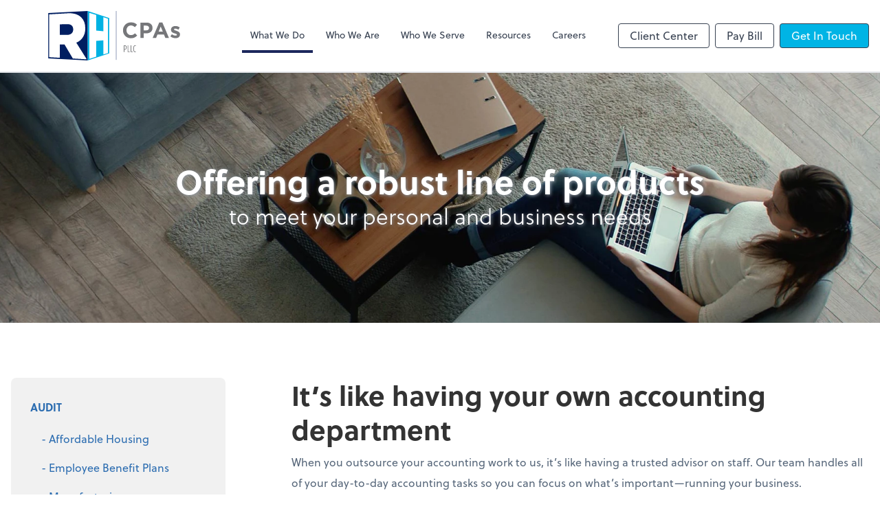

--- FILE ---
content_type: text/html; charset=UTF-8
request_url: https://www.rh-accounting.com/what-we-do/captive-insurance/outsourced-accounting
body_size: 9115
content:
<!DOCTYPE html>
<html lang="en">

<head>
  <meta charset="utf-8">
  <meta name="viewport" content="width=device-width, initial-scale=1, shrink-to-fit=no">
  <meta http-equiv="x-ua-compatible" content="ie=edge">
  <meta http-equiv="Content-Security-Policy" script-src='unsafe-inline'>


  
<title>Outsourced Accounting | RH CPAs, PLLC</title>
<meta name="description" content="Hand over your complex, time-consuming back-office accounting work to our team of professionals.">
<link rel="canonical" href="https://www.rh-accounting.com/what-we-do/captive-insurance/outsourced-accounting" />

        <meta property="og:siteName" content="RH CPAs, PLLC" />
    <meta property="og:url" content="https://www.rh-accounting.com/what-we-do/captive-insurance/outsourced-accounting"/>
    <meta property="og:type" content="website" />
    <meta property="og:title" content="Outsourced Accounting"/>
    <meta property="og:description" content="Hand over your complex, time-consuming back-office accounting work to our team of professionals." />
            <meta property="og:image" content="https://res.cloudinary.com/rootworks/image/upload/c_pad,h_800,w_1400/b_rgb:ffffff,c_lpad,f_auto,h_630,w_1200/v1/firms/firm-98301402/RH-CPAs-social-logo_hpkixa" />
        <meta property="og:image:width" content="1200" />
    <meta property="og:image:height" content="630" />


        <meta name="twitter:card" content="summary_large_image" />
    <meta name="twitter:url" content="https://www.rh-accounting.com/what-we-do/captive-insurance/outsourced-accounting" />
    <meta name="twitter:title" content="Outsourced Accounting" />
    <meta name="twitter:description" content="Hand over your complex, time-consuming back-office accounting work to our team of professionals." />
            <meta name="twitter:image" content="https://res.cloudinary.com/rootworks/image/upload/c_pad,h_800,w_1400/b_rgb:ffffff,c_lpad,f_auto,h_630,w_1200/v1/firms/firm-98301402/RH-CPAs-social-logo_hpkixa" />
    
    <meta name="csrf-token" content="">

    <link rel="icon"
    href="https://res.cloudinary.com/rootworks/image/upload/c_fill,h_64,w_64/v1/firms/firm-98301402/rh-favicon_dtcqh9.ico">
  
  
  
        <link rel="stylesheet" href="https://use.typekit.net/ybq4hkh.css">
      <link rel="stylesheet" href="/css/rw-2020.css?id=479b81aab7c585069c81814ae2fd55e6">
  
  <style>
        /* .text-primary, .nav-main .level-1.active { color: #1C285C; } */
        .text-primary { color: #1C285C; }
        .nav-anchor-1.active, .nav-anchor-1.active-tree,
        .nav-anchor-1:hover, .nav-anchor-1:active, .border-primary { border-color: #1C285C; }
        .border-t-primary { border-top-color: #1C285C; }
        .bg-primary.bg-offset { background-color: transparent; }
        .cards .teaser .inner.border-primary::before { border-top-color: #1C285C !important; }
        .bg-primary, .bg-primary.bg-offset::before, .img-box::before { background-color: #1C285C; }

        .btn-primary {background-color: #1C285C;}
        .text-primary {color: #1C285C !important;}
    </style>

    <style>
        .text-accent, .checkmarks li::before, .dashes li::before { color: #00B4E5 !important; }
        .bg-accent, .bg-secondary { background-color: #00B4E5; }
        .cards .teaser .inner::before { border-top-color: #00B4E5 !important; }
        .prospect-form { border-bottom-color: #00B4E5; }
        .bg-accent { background-color: #00B4E5; }

        .btn-secondary { background-color: #00B4E5 !important; }
        .btn-secondary.btn-hollow { color: #00B4E5; border-color: #00B4E5; }
        .text-secondary {color: #00B4E5 !important;}
        .hero-container .btn-secondary {border-color: #00B4E5}
    </style>

    <style>
        .bg-third, .btn-third { background-color: #767779 !important; }
        .cards .teaser .inner.border-third::before { border-top-color: #767779 !important; }
        .btn-third.btn-hollow { color: #767779; border-color: #767779; }

        .text-third {color: #767779 !important;}
        .hero-container .btn-third {border-color: }
    </style>




 
    <!-- Font Overrides -->
    <style>
        
                body {
                    font-family: ;
                    font-size: ;
                    font-weight: ;
                }
                #header {
                    font-style: normal;
                    font-weight: 400;
                    font-family: soleil, sans-serif;
                    font-size: 14px; // Came from the rw-2020.css
                }    
            h1, .h1 {font-family: soleil, sans-serif;}h2, .h2 {font-family: soleil, sans-serif;}h3, .h3 {font-family: soleil, sans-serif;}h4, .h4 {font-family: soleil, sans-serif;}h5, .h5 {font-family: soleil, sans-serif;}h6, .h6 {font-family: soleil, sans-serif;}
                h2.section-pre-title {
                    font-family: ;
                    font-size: ;
                    font-weight: ;
                }.title-white .text-primary { color: rgb(255 255 255 / var(--tw-text-opacity)) !important }
    </style>
  <!-- Google Site Tag -->
        <script async src="https://www.googletagmanager.com/gtag/js?id=G-5Z3K16G7EB"></script>
        <script>
            window.dataLayer = window.dataLayer || [];
            function gtag(){dataLayer.push(arguments);}
            gtag('js', new Date());

            gtag('config', 'G-5Z3K16G7EB');
        </script>
        <!-- End Google Analytics -->
      
    </head>

  
  <body class="">

  <header id="header" x-data="{ showMobileNav: false, showApps: false }">
        <div class="border-b-2 bg-white z-20 relative">
        <div class="flex justify-between items-center max-width mx-auto relative">
                            <h1 class="site-name my-0 py-4">
                    <a href="/" aria-label="Return to RH CPAs, PLLC home page">
                        <div id="header-svg"><svg version="1.1" id="Layer_1" xmlns="http://www.w3.org/2000/svg" xmlns:xlink="http://www.w3.org/1999/xlink" x="0px" y="0px" viewBox="27.1 19.7 394.9 148.4" style="enable-background:new 0 0 446.1 188.1;" xml:space="preserve">
<style type="text/css">
	.st0{fill:#76777A;}
	.st1{fill:#001E61;}
	.st2{fill:#00B2E3;}
	.st3{fill:#FFFFFF;}
</style>
<g>
	<g>
		<path class="st0" d="M253.6,122.6h2.7c3.7,0,6,2.4,6,6.5v0.1c0,4.1-2.2,6.6-6,6.6h-0.8v7.2h-1.9V122.6z M256.4,134.1
			c2.6,0,4-1.7,4-4.8v-0.1c0-3.1-1.6-4.8-4-4.8h-0.9v9.7H256.4z"></path>
		<path class="st0" d="M265,122.6h1.9v18.6h4.7v1.8H265V122.6z"></path>
		<path class="st0" d="M274,122.6h1.9v18.6h4.7v1.8H274V122.6z"></path>
		<path class="st0" d="M281.7,133.1v-0.6c0-6.8,2.6-10,5.6-10c0.9,0,1.4,0.1,2.1,0.5v2c-0.8-0.4-1.3-0.6-2-0.6
			c-2.1,0-3.8,2.6-3.8,8.2v0.6c0,5.7,1.7,8.2,3.8,8.2c0.7,0,1.3-0.2,2-0.6v1.9c-0.6,0.4-1.3,0.6-2.2,0.6
			C284.1,143.1,281.7,139.9,281.7,133.1z"></path>
	</g>
	<polygon class="st1" points="145.4,168.1 27.1,161.8 27.1,26 145.4,19.7 	"></polygon>
	<polygon class="st2" points="209.8,147.1 145.4,168.1 145.4,19.7 209.8,40.8 	"></polygon>
	<path class="st3" d="M29.9,29.8l55.2-3.2c19-1.1,32.5,3.7,41.3,12.8c7.7,7.7,11.7,18.4,11.7,32.3v0.4c0,21.5-10.8,35.7-26.9,42.8
		l31.3,49.8l-41.7-2.4l-24.8-41.9l-0.4,0l-14.1-0.3v40l-31.7-1.8V29.8z M83.5,91.4c11.6,0,18.4-6.3,18.4-16.2v-0.4
		c0-10.7-7.2-16-18.6-15.6l-21.8,0.6v31.7L83.5,91.4z"></path>
	<path class="st3" d="M150.1,25.2l20.7,6.5v46.9l21.5,1.7V38.5l13.8,4.3v103l-13.8,4.3v-42.4l-21.5,1.6v47.6l-20.7,6.5V25.2z"></path>
	<g>
		<path class="st0" d="M274.8,101.5c-13.6,0-23.7-10.5-23.7-23.7v-0.1c0-13.1,9.9-23.9,24-23.9c8.7,0,13.9,2.9,18.2,7.1l-6.5,7.4
			c-3.6-3.2-7.2-5.2-11.8-5.2c-7.8,0-13.4,6.5-13.4,14.4v0.1c0,7.9,5.5,14.5,13.4,14.5c5.3,0,8.5-2.1,12.1-5.4l6.5,6.5
			C289,98.3,283.7,101.5,274.8,101.5z"></path>
		<path class="st0" d="M321,86.8h-7.7v13.8h-10.1V54.6H322c11,0,17.7,6.5,17.7,15.9v0.1C339.6,81.3,331.3,86.8,321,86.8z
			 M329.3,70.7c0-4.5-3.2-7-8.2-7h-7.8v14.1h8c5.1,0,8-3,8-7V70.7z"></path>
		<path class="st0" d="M378.2,100.7l-4.2-10.3h-19.5l-4.2,10.3h-10.3l19.8-46.5h9.4l19.8,46.5H378.2z M364.2,66.4l-6.1,15h12.3
			L364.2,66.4z"></path>
		<path class="st0" d="M408.5,101.3c-4.9,0-10.5-1.6-15.2-5.3l4.3-6.6c3.8,2.8,7.8,4.2,11.1,4.2c2.9,0,4.2-1.1,4.2-2.6v-0.1
			c0-2.2-3.4-2.9-7.3-4.1c-4.9-1.4-10.5-3.8-10.5-10.6V76c0-7.2,5.8-11.2,12.9-11.2c4.5,0,9.4,1.5,13.2,4.1l-3.8,6.9
			c-3.5-2-7-3.3-9.6-3.3c-2.4,0-3.7,1.1-3.7,2.4v0.1c0,2,3.4,2.9,7.2,4.2c4.9,1.6,10.7,4,10.7,10.5v0.1
			C422,97.8,416.2,101.3,408.5,101.3z"></path>
	</g>
	<g>
		<rect x="230.3" y="19.7" class="st1" width="0.9" height="146.7"></rect>
	</g>
</g>
</svg></div>
                    </a>
                </h1>
            
            <nav id="nav-mobile-container" aria-label="Main" class="lg:hidden">

    <button id="menu-toggle" class="lg:hidden" aria-controls="nav-mobile" x-bind:aria-expanded="showMobileNav ? 'true' : 'false'" x-on:click="showMobileNav = !showMobileNav">Menu</button>

    <div class="nav-mobile lg:hidden fixed w-full" :class="{ 'open': showMobileNav }">

        <ul class="flex flex-col level-1">
                                                                            <li class="">
                    <span class="flex items-stretch">
                    <a href="/what-we-do" class="flex-1 px-3 py-2 border-b border-gray-800 font-bold">What We Do</a>
                                        <button data-toggle="menu-03944f9c-24db-4088-ad2a-afeaa8df1a19" data-toggle-class="hidden" class="text-white toggle px-3 py-2 border-b border-gray-800" aria-label="Open What We Do menu"><span>&#10095;</span></button>
                    </span>
                    <ul id="menu-03944f9c-24db-4088-ad2a-afeaa8df1a19" class="level-2 hidden">
                                                <li><a href="/what-we-do/audit" class="pl-6 block px-3 py-2 border-b border-gray-800 font-bold">Audit</a></li>
                                                <li><a href="/what-we-do/affordable-housing" class="pl-6 block px-3 py-2 border-b border-gray-800 font-bold">-Affordable Housing</a></li>
                                                <li><a href="/what-we-do/employee-benefit-plans" class="pl-6 block px-3 py-2 border-b border-gray-800 font-bold">-Employee Benefit Plans</a></li>
                                                <li><a href="/what-we-do/manufacturing" class="pl-6 block px-3 py-2 border-b border-gray-800 font-bold">-Manufacturing</a></li>
                                                <li><a href="/what-we-do/nonprofits" class="pl-6 block px-3 py-2 border-b border-gray-800 font-bold">-Nonprofits</a></li>
                                                <li><a href="/what-we-do/governmental-entities" class="pl-6 block px-3 py-2 border-b border-gray-800 font-bold">-Governmental Entities</a></li>
                                                <li><a href="/what-we-do/outsourced-accounting" class="pl-6 block px-3 py-2 border-b border-gray-800 font-bold">Outsourced Accounting</a></li>
                                                <li><a href="/what-we-do/bookkeeping" class="pl-6 block px-3 py-2 border-b border-gray-800 font-bold">-Bookkeeping</a></li>
                                                <li><a href="/what-we-do/payroll" class="pl-6 block px-3 py-2 border-b border-gray-800 font-bold">-Payroll</a></li>
                                                <li><a href="/what-we-do/insurance-services" class="pl-6 block px-3 py-2 border-b border-gray-800 font-bold">Insurance Services</a></li>
                                                <li><a href="/what-we-do/captive-insurance" class="pl-6 block px-3 py-2 border-b border-gray-800 font-bold">-Captive Insurance</a></li>
                                                <li><a href="/what-we-do/tax-services" class="pl-6 block px-3 py-2 border-b border-gray-800 font-bold">Tax Services</a></li>
                                            </ul>
                    
                </li>
                                                                                            <li class="">
                    <span class="flex items-stretch">
                    <a href="/who-we-are" class="flex-1 px-3 py-2 border-b border-gray-800 font-bold">Who We Are</a>
                                        <button data-toggle="menu-71b9a80c-8ae4-4743-a69a-26ebb1e27a1e" data-toggle-class="hidden" class="text-white toggle px-3 py-2 border-b border-gray-800" aria-label="Open Who We Are menu"><span>&#10095;</span></button>
                    </span>
                    <ul id="menu-71b9a80c-8ae4-4743-a69a-26ebb1e27a1e" class="level-2 hidden">
                                                <li><a href="/who-we-are/our-culture" class="pl-6 block px-3 py-2 border-b border-gray-800 font-bold">Our Culture</a></li>
                                            </ul>
                    
                </li>
                                                                                            <li class="">
                    <span class="flex items-stretch">
                    <a href="/who-we-serve" class="flex-1 px-3 py-2 border-b border-gray-800 font-bold">Who We Serve</a>
                                        <button data-toggle="menu-1f780b6f-fcc9-4f4e-8633-7e73382403e9" data-toggle-class="hidden" class="text-white toggle px-3 py-2 border-b border-gray-800" aria-label="Open Who We Serve menu"><span>&#10095;</span></button>
                    </span>
                    <ul id="menu-1f780b6f-fcc9-4f4e-8633-7e73382403e9" class="level-2 hidden">
                                                <li><a href="/who-we-serve/testimonials" class="pl-6 block px-3 py-2 border-b border-gray-800 font-bold">Testimonials</a></li>
                                                <li><a href="/who-we-serve/non-profits" class="pl-6 block px-3 py-2 border-b border-gray-800 font-bold">Non-profits</a></li>
                                                <li><a href="/who-we-serve/government-entities" class="pl-6 block px-3 py-2 border-b border-gray-800 font-bold">Government Entities</a></li>
                                                <li><a href="/who-we-serve/manufacturing" class="pl-6 block px-3 py-2 border-b border-gray-800 font-bold">Manufacturing</a></li>
                                                <li><a href="/who-we-serve/insurance-services" class="pl-6 block px-3 py-2 border-b border-gray-800 font-bold">Insurance Services</a></li>
                                                <li><a href="/who-we-serve/service-based-businesses" class="pl-6 block px-3 py-2 border-b border-gray-800 font-bold">Service-based Businesses</a></li>
                                            </ul>
                    
                </li>
                                                                                            <li class="">
                    <span class="flex items-stretch">
                    <a href="/resources" class="flex-1 px-3 py-2 border-b border-gray-800 font-bold">Resources</a>
                                        <button data-toggle="menu-b1c641bd-abc2-4060-b4fe-99bbb7fdb998" data-toggle-class="hidden" class="text-white toggle px-3 py-2 border-b border-gray-800" aria-label="Open Resources menu"><span>&#10095;</span></button>
                    </span>
                    <ul id="menu-b1c641bd-abc2-4060-b4fe-99bbb7fdb998" class="level-2 hidden">
                                                <li><a href="/resources/resources-library" class="pl-6 block px-3 py-2 border-b border-gray-800 font-bold">Resources Library</a></li>
                                                <li><a href="/resources/e-books" class="pl-6 block px-3 py-2 border-b border-gray-800 font-bold">eBooks</a></li>
                                                <li><a href="/resources/forms-documents-and-links" class="pl-6 block px-3 py-2 border-b border-gray-800 font-bold">Forms, Documents & Links</a></li>
                                                <li><a href="/resources/refund-tracker" class="pl-6 block px-3 py-2 border-b border-gray-800 font-bold">Refund Tracker</a></li>
                                                <li><a href="/resources/blog" class="pl-6 block px-3 py-2 border-b border-gray-800 font-bold">Blog</a></li>
                                                <li><a href="/resources/newsletter" class="pl-6 block px-3 py-2 border-b border-gray-800 font-bold">Newsletter</a></li>
                                                <li><a href="/resources/articles" class="pl-6 block px-3 py-2 border-b border-gray-800 font-bold">Articles</a></li>
                                            </ul>
                    
                </li>
                                                                                            <li class="">
                    <span class="flex items-stretch">
                    <a href="/careers" class="flex-1 px-3 py-2 border-b border-gray-800 font-bold">Careers</a>
                                        </span>
                    
                </li>
                                    </ul>

        <ul>
    <li>
      <span class="flex items-stretch">
                <a href="#" class="flex-1 px-3 py-2 border-b border-gray-800 font-bold">
        Client Center
        </a>
        <button 
          data-toggle="client-center-mobile" 
          data-toggle-class="hidden" 
          class="text-white toggle px-3 py-2 border-b border-gray-800" 
          aria-label="Open Client Center menu">
          <span>&#10095;</span>
        </button>
      </span>
      <ul id="client-center-mobile" class="hidden">
                            <li class="flex items-center">
            <a href="https://rh-accounting.sharefile.com/Authentication/Login" rel="noreferrer" target="_blank" class="flex-1 pl-6 pr-3 py-2 border-b border-gray-800 font-bold">
                                                ShareFile
                  <svg class="svg-icon text-sm mb-1 ml-1" aria-hidden="true" focusable="false"><use xlink:href="/assets/icons.svg#icon--external-link" /></svg>                                            <span class="ml-auto"></span>
            </a>
          </li>
                            <li class="flex items-center">
            <a href="https://app.bill.com/neo/login" rel="noreferrer" target="_blank" class="flex-1 pl-6 pr-3 py-2 border-b border-gray-800 font-bold">
                                                Bill
                  <svg class="svg-icon text-sm mb-1 ml-1" aria-hidden="true" focusable="false"><use xlink:href="/assets/icons.svg#icon--external-link" /></svg>                                            <span class="ml-auto"></span>
            </a>
          </li>
                            <li class="flex items-center">
            <a href="https://c1.qbo.intuit.com/c1/v43.137/0/login?redirect=true&amp;submit=Login" rel="noreferrer" target="_blank" class="flex-1 pl-6 pr-3 py-2 border-b border-gray-800 font-bold">
                                                QuickBooks Online
                  <svg class="svg-icon text-sm mb-1 ml-1" aria-hidden="true" focusable="false"><use xlink:href="/assets/icons.svg#icon--external-link" /></svg>                                            <span class="ml-auto"></span>
            </a>
          </li>
              </ul>
    </li>
  </ul>

        <div class="mt-4 pt-6 px-3">
                                                <a href="https://secure.cpacharge.com/pages/rhcpas/payments" target="_blank" rel="noreferrer" class="btn-hollow ml-2 btn btn-mobile-nav">
        Pay Bill
    </a>
                                    <a href="/contact" class="btn btn-secondary ml-2 btn btn-mobile-nav">
        Get In Touch
    </a>
                                    </div>
    </div>
</nav>
            <nav id="nav-main" class="nav-main hidden lg:flex lg:flex-1" aria-label="Main">
                <ul class="flex w-full px-4 xl:px-8 justify-around nav-list-1">
                                            
                                                    <li class="nav-item-1">
                                <a href="/what-we-do" class="block py-3 px-3 nav-anchor-1 active-tree">What We Do</a>
                                <ul class="nav-list-2">
                                                                            <li class="nav-item-2">
                                            <a href="/what-we-do/audit" class="nav-anchor-2">Audit</a>
                                        </li>
                                                                            <li class="nav-item-2">
                                            <a href="/what-we-do/affordable-housing" class="nav-anchor-2">-Affordable Housing</a>
                                        </li>
                                                                            <li class="nav-item-2">
                                            <a href="/what-we-do/employee-benefit-plans" class="nav-anchor-2">-Employee Benefit Plans</a>
                                        </li>
                                                                            <li class="nav-item-2">
                                            <a href="/what-we-do/manufacturing" class="nav-anchor-2">-Manufacturing</a>
                                        </li>
                                                                            <li class="nav-item-2">
                                            <a href="/what-we-do/nonprofits" class="nav-anchor-2">-Nonprofits</a>
                                        </li>
                                                                            <li class="nav-item-2">
                                            <a href="/what-we-do/governmental-entities" class="nav-anchor-2">-Governmental Entities</a>
                                        </li>
                                                                            <li class="nav-item-2">
                                            <a href="/what-we-do/outsourced-accounting" class="nav-anchor-2">Outsourced Accounting</a>
                                        </li>
                                                                            <li class="nav-item-2">
                                            <a href="/what-we-do/bookkeeping" class="nav-anchor-2">-Bookkeeping</a>
                                        </li>
                                                                            <li class="nav-item-2">
                                            <a href="/what-we-do/payroll" class="nav-anchor-2">-Payroll</a>
                                        </li>
                                                                            <li class="nav-item-2">
                                            <a href="/what-we-do/insurance-services" class="nav-anchor-2">Insurance Services</a>
                                        </li>
                                                                            <li class="nav-item-2">
                                            <a href="/what-we-do/captive-insurance" class="nav-anchor-2">-Captive Insurance</a>
                                        </li>
                                                                            <li class="nav-item-2">
                                            <a href="/what-we-do/tax-services" class="nav-anchor-2">Tax Services</a>
                                        </li>
                                                                    </ul>
                            </li>
                                                                    
                                                    <li class="nav-item-1">
                                <a href="/who-we-are" class="block py-3 px-3 nav-anchor-1">Who We Are</a>
                                <ul class="nav-list-2">
                                                                            <li class="nav-item-2">
                                            <a href="/who-we-are/our-culture" class="nav-anchor-2">Our Culture</a>
                                        </li>
                                                                    </ul>
                            </li>
                                                                    
                                                    <li class="nav-item-1">
                                <a href="/who-we-serve" class="block py-3 px-3 nav-anchor-1">Who We Serve</a>
                                <ul class="nav-list-2">
                                                                            <li class="nav-item-2">
                                            <a href="/who-we-serve/testimonials" class="nav-anchor-2">Testimonials</a>
                                        </li>
                                                                            <li class="nav-item-2">
                                            <a href="/who-we-serve/non-profits" class="nav-anchor-2">Non-profits</a>
                                        </li>
                                                                            <li class="nav-item-2">
                                            <a href="/who-we-serve/government-entities" class="nav-anchor-2">Government Entities</a>
                                        </li>
                                                                            <li class="nav-item-2">
                                            <a href="/who-we-serve/manufacturing" class="nav-anchor-2">Manufacturing</a>
                                        </li>
                                                                            <li class="nav-item-2">
                                            <a href="/who-we-serve/insurance-services" class="nav-anchor-2">Insurance Services</a>
                                        </li>
                                                                            <li class="nav-item-2">
                                            <a href="/who-we-serve/service-based-businesses" class="nav-anchor-2">Service-based Businesses</a>
                                        </li>
                                                                    </ul>
                            </li>
                                                                    
                                                    <li class="nav-item-1">
                                <a href="/resources" class="block py-3 px-3 nav-anchor-1">Resources</a>
                                <ul class="nav-list-2">
                                                                            <li class="nav-item-2">
                                            <a href="/resources/resources-library" class="nav-anchor-2">Resources Library</a>
                                        </li>
                                                                            <li class="nav-item-2">
                                            <a href="/resources/e-books" class="nav-anchor-2">eBooks</a>
                                        </li>
                                                                            <li class="nav-item-2">
                                            <a href="/resources/forms-documents-and-links" class="nav-anchor-2">Forms, Documents & Links</a>
                                        </li>
                                                                            <li class="nav-item-2">
                                            <a href="/resources/refund-tracker" class="nav-anchor-2">Refund Tracker</a>
                                        </li>
                                                                            <li class="nav-item-2">
                                            <a href="/resources/blog" class="nav-anchor-2">Blog</a>
                                        </li>
                                                                            <li class="nav-item-2">
                                            <a href="/resources/newsletter" class="nav-anchor-2">Newsletter</a>
                                        </li>
                                                                            <li class="nav-item-2">
                                            <a href="/resources/articles" class="nav-anchor-2">Articles</a>
                                        </li>
                                                                    </ul>
                            </li>
                                                                    
                                                    <li class="nav-item-1">
                                <a class="block py-3 px-3 nav-anchor-1" href="/careers">Careers</a>
                            </li>
                                                            </ul>
            </nav>
            <nav id="nav-secondary" class="hidden lg:flex text-sm xl:text-base" aria-label="Secondary">
                      <button class="btn btn-nav btn-hollow" aria-controls="client-connectors" x-bind:aria-expanded="showMobileNav ? 'true' : 'false'" x-on:click="showApps = !showApps">Client Center</button>
            
                <a href="https://secure.cpacharge.com/pages/rhcpas/payments" target="_blank" rel="noreferrer" class="btn-hollow ml-2 btn btn-nav">
        Pay Bill
    </a>
                <a href="/contact" class="btn btn-secondary ml-2 btn btn-nav">
        Get In Touch
    </a>
        </nav>
        </div>
    </div>

    <div :class="{ 'open': showApps }" id="client-connector" class="hidden lg:block z-10">
    <div class="inner">
        <div class="w-1/3 flex-1 bg-gray-lightest p-4 rounded-bl-lg">
            <div class="show">
                <h3 class="text-center h4">Apps</h3>
                <p class="text-center">Select online apps from the list at the right. You'll find everything you need to conduct business with us.</p>
            </div>
        </div>
        <div class="w-2/3 flex items-start flex-wrap p-4 bg-gray-lighter">
                                                            <a href="https://rh-accounting.sharefile.com/Authentication/Login" rel="noreferrer" target="_blank" class="connector-item flex items-center w-1/2 p-4">
                                                                <div class="flex-none w-1/5 mr-4">
                        <img src='https://res.cloudinary.com/rootworks/image/upload/f_auto,q_100/c_fit,h_125,w_125/v1/web_assets/sharefile-icon-2025_gzoiig' alt='ShareFile Icon 2025'/>
                        </div>
                                        <div>
                                                    <p class="m-0">ShareFile</p>
                                            </div>
                    <div class="ml-auto">
                        <svg class="svg-icon text-sm" aria-hidden="true" focusable="false"><use xlink:href="/assets/icons.svg#icon--external-link" /></svg>                    </div>
                </a>
                                                            <a href="https://app.bill.com/neo/login" rel="noreferrer" target="_blank" class="connector-item flex items-center w-1/2 p-4">
                                                                <div class="flex-none w-1/5 mr-4">
                        <img src='https://res.cloudinary.com/rootworks/image/upload/f_auto,q_100/c_fit,h_125,w_125/v1/web_assets/bill.com-icon_zljuax' alt='bill.com icon'/>
                        </div>
                                        <div>
                                                    <p class="m-0">Bill</p>
                                            </div>
                    <div class="ml-auto">
                        <svg class="svg-icon text-sm" aria-hidden="true" focusable="false"><use xlink:href="/assets/icons.svg#icon--external-link" /></svg>                    </div>
                </a>
                                                            <a href="https://c1.qbo.intuit.com/c1/v43.137/0/login?redirect=true&amp;submit=Login" rel="noreferrer" target="_blank" class="connector-item flex items-center w-1/2 p-4">
                                                                <div class="flex-none w-1/5 mr-4">
                        <img src='https://res.cloudinary.com/rootworks/image/upload/f_auto,q_100/c_fit,h_125,w_125/v1/web_assets/QB-Online_op6zaq' alt='quickbooks-online-logo'/>
                        </div>
                                        <div>
                                                    <p class="m-0">QuickBooks Online</p>
                                            </div>
                    <div class="ml-auto">
                        <svg class="svg-icon text-sm" aria-hidden="true" focusable="false"><use xlink:href="/assets/icons.svg#icon--external-link" /></svg>                    </div>
                </a>
                    </div>
    </div>
</div>

    <div style="display: none;" class="nav-mobile-mask" x-show="showMobileNav" x-on:click="showMobileNav = false"></div>
    <div style="display: none;" class="client-connector-mask" x-show="showApps" x-on:click="showApps = false"></div>
</header>

  <main id="app" class="">
            <h1 class="sr-only">Outsourced Accounting</h1>
    <div class="hero-container bg-image-container bg-dark bg-black text-white py-12 md:py-32">
                    <div class="bg-image" style="background-image: url(&#039;https://res.cloudinary.com/rootworks/image/upload/ar_3:1,c_fill,f_auto,g_face,w_1800/v1/web_assets/what-we-do_jbevmd&#039;);"></div>
        
        <div class="mx-auto max-width ">
            <div class="text-center mx-auto">
                                                    <h2 class="h1 hero-title ">Offering a robust line of products <span class="sub-title">to meet your personal and business needs</span></h2>
                                                
                            </div>
        </div>
    </div>
    <div class="max-width mx-auto my-8 lg:my-20">
    <div class="flex flex-wrap">

        <div class="w-full lg:w-1/4">
            <div class="mb-6 relative" x-data="{ showSectionNav: false }">
    <h2 class="sr-only">Select a product</h2>
    <button class="section-nav-toggle lg:hidden" :class="{ 'open': showSectionNav }"
        x-on:click="showSectionNav = !showSectionNav">
        <span>Select a product</span>
        <svg class="svg-icon -mt-1" aria-hidden="true" focusable="false"><use xlink:href="/assets/icons.svg#icon--angle-down" /></svg>    </button>
    <nav id="nav-section" aria-label="Section"
        :class="{ 'open': showSectionNav, 'block': showSectionNav, 'hidden': !showSectionNav }"
        class="section-nav lg:block">
        <ul class="tier-1-list">
      <li class="tier-1-li parent">
      <a href="/what-we-do/captive-insurance/audit" class="tier-1-item text-gray block py-2 px-2 uppercase font-extrabold my-1 border-l-4 border-transparent hover:bg-white ">Audit</a>
  
      <ul class="tier-2-list">
      <li class="tier-2-li parent leading-snug mb-1">
      <a href="/what-we-do/captive-insurance/affordable-housing" class="tier-2-item text-gray block py-2 px-3 border-l-4 border-transparent hover:bg-white ">- Affordable Housing</a>
  
      <ul class="tier-3-list">
  </ul>
  </li>
      <li class="tier-2-li parent leading-snug mb-1">
      <a href="/what-we-do/captive-insurance/employee-benefit-plans" class="tier-2-item text-gray block py-2 px-3 border-l-4 border-transparent hover:bg-white ">- Employee Benefit Plans</a>
  
      <ul class="tier-3-list">
  </ul>
  </li>
      <li class="tier-2-li parent leading-snug mb-1">
      <a href="/what-we-do/captive-insurance/manufacturing" class="tier-2-item text-gray block py-2 px-3 border-l-4 border-transparent hover:bg-white ">- Manufacturing</a>
  
      <ul class="tier-3-list">
  </ul>
  </li>
      <li class="tier-2-li parent leading-snug mb-1">
      <a href="/what-we-do/captive-insurance/nonprofits" class="tier-2-item text-gray block py-2 px-3 border-l-4 border-transparent hover:bg-white ">- Nonprofits</a>
  
      <ul class="tier-3-list">
  </ul>
  </li>
      <li class="tier-2-li parent leading-snug mb-1">
      <a href="/what-we-do/captive-insurance/governmental-entities" class="tier-2-item text-gray block py-2 px-3 border-l-4 border-transparent hover:bg-white ">- Governmental Entities</a>
  
      <ul class="tier-3-list">
  </ul>
  </li>
  </ul>
  </li>
      <li class="tier-1-li parent">
      <a href="/what-we-do/captive-insurance/outsourced-accounting" class="tier-1-item text-gray block py-2 px-2 uppercase font-extrabold my-1 border-l-4 bg-white border-primary active">Outsourced Accounting</a>
  
      <ul class="tier-2-list">
      <li class="tier-2-li parent leading-snug mb-1">
      <a href="/what-we-do/captive-insurance/bookkeeping" class="tier-2-item text-gray block py-2 px-3 border-l-4 border-transparent hover:bg-white ">- Bookkeeping</a>
  
      <ul class="tier-3-list">
  </ul>
  </li>
      <li class="tier-2-li parent leading-snug mb-1">
      <a href="/what-we-do/captive-insurance/payroll" class="tier-2-item text-gray block py-2 px-3 border-l-4 border-transparent hover:bg-white ">- Payroll</a>
  
      <ul class="tier-3-list">
  </ul>
  </li>
  </ul>
  </li>
      <li class="tier-1-li parent">
      <a href="/what-we-do/captive-insurance/insurance-services" class="tier-1-item text-gray block py-2 px-2 uppercase font-extrabold my-1 border-l-4 border-transparent hover:bg-white ">Insurance Services</a>
  
      <ul class="tier-2-list">
      <li class="tier-2-li parent leading-snug mb-1">
      <a href="/what-we-do/captive-insurance/captive-insurance" class="tier-2-item text-gray block py-2 px-3 border-l-4 border-transparent hover:bg-white ">- Captive Insurance</a>
  
      <ul class="tier-3-list">
  </ul>
  </li>
  </ul>
  </li>
      <li class="tier-1-li parent">
      <a href="/what-we-do/captive-insurance/tax-services" class="tier-1-item text-gray block py-2 px-2 uppercase font-extrabold my-1 border-l-4 border-transparent hover:bg-white ">Tax services</a>
  
      <ul class="tier-2-list">
  </ul>
  </li>
  </ul>
    </nav>
</div>        </div>
        
        <div class="flex-1 lg:w-3/4 lg:pl-24 entry-detail product-detail mb-12 prose">
        
                    <h2 class="heading">It’s like having your own accounting department</h2>        
        
        
                            
            
        
                    <p>When you outsource your accounting work to us, it’s like having a trusted advisor on staff. Our team handles all of your day-to-day accounting tasks so you can focus on what’s important—running your business.&nbsp;</p><p>We work collaboratively with you via our advanced, secure website platform to support a streamlined and highly efficient workflow. And because work is performed online, you always have real-time views of your data and financial situation. Best of all, we bundle services for a fixed monthly fee—allowing you to budget effectively and never get an unpleasant billing surprise.</p>
        
        
        
                            
            
        
                    <div class="product-detail product-section mt-12">

    
            <h3 class="mb-8 h4 text-center">Choose the solution that is right for your business:</h3>
    

    <div class="columns cards">
                        <div 
    data-label="" 
    class="mb-4 md:mb-8 type-listCard card max-w-lg">
    <div class="inner">
        
                    <img src='https://res.cloudinary.com/rootworks/image/upload/f_auto,q_100/w_512/v1/web_assets/oa-basic-logo-darker_w7eihm' alt='Outsourced Accounting Basic' class='mx-auto '/>
        
                    <div data-label="Item List" class="type-itemList checkmarks checkmarks">
            <p class="mb-3 -mx-4 px-4 text-sm">Includes:</p>
    
            <h2 class="h5 mt-0">Account reconciliation</h2>
    
    
    <ul class="mb-4 checkmarks">
                    <li>
                Reconcile bank accounts
                            </li>
                    <li>
                Reconcile electronic transactions into QuickBooks®
                            </li>
                    <li>
                Reconcile credit card accounts
                            </li>
            </ul>
</div>
                    <div data-label="Item List" class="type-itemList checkmarks checkmarks">
    
            <h2 class="h5 mt-0">Advice</h2>
    
    
    <ul class="mb-4 checkmarks">
                    <li>
                Prepare monthly financial statements
                            </li>
                    <li>
                Prepare monthly budget reports
                            </li>
                    <li>
                Tax planning
                            </li>
                    <li>
                General business consulting
                            </li>
            </ul>
</div>
                    <div data-label="Item List" class="type-itemList checkmarks">
    
            <h2 class="h5 mt-0">Tax</h2>
    
    
    <ul class="mb-4 ">
                    <li>
                Tax preparation
                            </li>
            </ul>
</div>
        
            </div>
</div>                                <div 
    data-label="Standard" 
    class="mb-4 md:mb-8 type-listCard card max-w-lg">
    <div class="inner">
        
                    <img src='https://res.cloudinary.com/rootworks/image/upload/f_auto,q_100/w_512/v1/web_assets/oa-standard-logo-darker_uxe23a' alt='Outsourced Accounting Standard' class='mx-auto '/>
        
                    <div data-label="Item List" class="type-itemList checkmarks checkmarks">
            <p class="mb-3 -mx-4 px-4 text-sm">Includes <strong>Basic</strong> plus:</p>
    
            <h2 class="h5 mt-0">Payroll</h2>
    
    
    <ul class="mb-4 checkmarks">
                    <li>
                Prepare payroll
                            </li>
                    <li>
                Submit payroll taxes to agencies
                            </li>
                    <li>
                Prepare payroll tax returns
                            </li>
                    <li>
                Provide employee access to electronic paystubs
                            </li>
                    <li>
                Provide employer access to electronic pay records
                            </li>
                    <li>
                Prepare W-2s
                            </li>
                    <li>
                Pension remittance
                            </li>
                    <li>
                Garnishment remittance
                            </li>
            </ul>
</div>
        
            </div>
</div>                                <div 
    data-label="BOSS Complete" 
    class="mb-4 md:mb-8 type-listCard card max-w-lg">
    <div class="inner">
        
                    <img src='https://res.cloudinary.com/rootworks/image/upload/f_auto,q_100/w_512/v1/web_assets/oa-complete-logo-darker_v5z1sw' alt='Outsourced Accounting Complete' class='mx-auto '/>
        
                    <div data-label="Item List" class="type-itemList checkmarks checkmarks">
            <p class="mb-3 -mx-4 px-4 text-sm">Includes <strong>Standard</strong> plus:</p>
    
            <h2 class="h5 mt-0">Bookkeeping</h2>
    
    
    <ul class="mb-4 checkmarks">
                    <li>
                Process bills and payments
                            </li>
                    <li>
                Track credit card expenses and receipts
                            </li>
                    <li>
                Process employee expense reports
                            </li>
                    <li>
                Prepare 1099s for contractors
                            </li>
                    <li>
                Provide digital access to paid bills
                            </li>
                    <li>
                Quarterly video conference to review key performance measures
                            </li>
            </ul>
</div>
        
            </div>
</div>                </div>
</div>
        
        
        
                    </div>

        
        
    

    </div>
</div>
  </main>

  <footer class="bg-footer text-white">
  <div class="max-width mx-auto py-12">
            
                <div class="mb-6">
              <h2 class="uppercase h5 mb-4 font-normal">Contact Us</h2>

              <div class="md:flex md:-mx-4">
                                                                  <div class="mb-4 md:px-4 md:mb-0">
                                                              <p class="font-bold mb-0">Lexington Office</p>
                                                                                            <address class="not-italic mb-4 text-sm">
                                    212 West Center Street<br/>
                                    Lexington, NC                                    27292
                                </address>
                              
                                                                                                                                            <p class="text-sm m-0">
                                          <span class="uppercase">p:&nbsp;</span>
                                                                                                                                      <a href="tel:13362488281">
                                                  (336) 248-8281
                                              </a>
                                                                                </p>
                                                                                          </div>
                                                                                        <div class="mb-4 md:px-4 md:mb-0">
                                                              <p class="font-bold mb-0">Charlotte Office</p>
                                                                                            <address class="not-italic mb-4 text-sm">
                                    801 East Morehead Street, Suite 308<br/>
                                    Charlotte, NC                                    28202
                                </address>
                              
                                                                                                                                            <p class="text-sm m-0">
                                          <span class="uppercase">p:&nbsp;</span>
                                                                                                                                      <a href="tel:17043720960">
                                                  (704) 372-0960
                                              </a>
                                                                                </p>
                                                                                          </div>
                                                                                        <div class="mb-4 md:px-4 md:mb-0">
                                                              <p class="font-bold mb-0">Greensboro Office</p>
                                                                                            <address class="not-italic mb-4 text-sm">
                                    629 Green Valley Road, Suite 201<br/>
                                    Greensboro, NC                                    27408
                                </address>
                              
                                                                                                                                            <p class="text-sm m-0">
                                          <span class="uppercase">p:&nbsp;</span>
                                                                                                                                      <a href="tel:13364810167">
                                                  (336) 481-0167
                                              </a>
                                                                                </p>
                                                                                          </div>
                                                      </div>
          </div>
      
                <div class="my-8 text-sm">
                                                <a href="https://www.linkedin.com/company/rh-cpas-pllc" title="linkedin" class="mr-2 text-3xl" target="_blank" rel="noreferrer">
                      <span class="sr-only">Linkedin</span>
                      <svg class="svg-icon " aria-hidden="true" focusable="false"><use xlink:href="/assets/icons.svg#icon--linkedin" /></svg>                  </a>
                                                <a href="https://www.facebook.com/RHCPAsPLLC" title="facebook" class="mr-2 text-3xl" target="_blank" rel="noreferrer">
                      <span class="sr-only">Facebook</span>
                      <svg class="svg-icon " aria-hidden="true" focusable="false"><use xlink:href="/assets/icons.svg#icon--facebook-square" /></svg>                  </a>
                                                <a href="https://www.youtube.com/channel/UCZSixCY0zHhZs7GZkSrEGfg" title="youtube" class="mr-2 text-3xl" target="_blank" rel="noreferrer">
                      <span class="sr-only">Youtube</span>
                      <svg class="svg-icon " aria-hidden="true" focusable="false"><use xlink:href="/assets/icons.svg#icon--youtube-square" /></svg>                  </a>
                        </div>
      
            <div class="my-6 text-sm flex items-center space-x-6">
                                                                  
                                <a href="https://www.aicpa.org" target="_blank" rel="noreferrer" title="Learn more about American Institute of CPAs">
                      <img src='https://res.cloudinary.com/rootworks/image/upload/f_auto,q_100/c_limit,f_auto,q_100,w_128/v1/web_assets/aicpa-logo-white3_z2xca8' alt='AICPA logo' class='member-logo landscape'/>
                  </a>
                                                                                
                                <a href="https://www.ncacpa.org/" target="_blank" rel="noreferrer" title="Learn more about North Carolina Association of Certified Public Accountants">
                      <img src='https://res.cloudinary.com/rootworks/image/upload/f_auto,q_100/c_limit,f_auto,q_100,w_128/v1/web_assets/north-carolina-society-cpas-logo-white_me6zwe' alt='north-caronlina-society-cpas-logo' class='member-logo landscape'/>
                  </a>
                                                                                
                                <a href="https://www.acfe.com/" target="_blank" rel="noreferrer" title="Learn more about Association of Certified Fraud Examiners">
                      <img src='https://res.cloudinary.com/rootworks/image/upload/f_auto,q_100/c_limit,f_auto,q_100,w_128/v1/web_assets/acfe-logo-white_xkgzzk' alt='acfe-logo' class='member-logo landscape'/>
                  </a>
                                                                                
                                <a href="https://www.cicaworld.com/" target="_blank" rel="noreferrer" title="Learn more about Captive Insurance Companies Association">
                      <img src='https://res.cloudinary.com/rootworks/image/upload/f_auto,q_100/c_limit,f_auto,q_100,w_128/v1/web_assets/cica-logo-white_qwcgif' class='member-logo landscape'/>
                  </a>
                                                                                
                                <a href="https://riskretention.org/" target="_blank" rel="noreferrer" title="Learn more about National Risk Retention Association">
                      <img src='https://res.cloudinary.com/rootworks/image/upload/f_auto,q_100/c_limit,f_auto,q_100,w_128/v1/web_assets/nrra-logo-white_glhyl0' class='member-logo landscape'/>
                  </a>
                                                                                
                                <a href="https://www.mtcaptives.org/" target="_blank" rel="noreferrer" title="Learn more about Montana Captive Insurance Association">
                      <img src='https://res.cloudinary.com/rootworks/image/upload/f_auto,q_100/c_limit,f_auto,h_128,q_100/v1/web_assets/mcia-logo-white_ikeogy' class='member-logo portrait'/>
                  </a>
                                                                                
                                <a href="https://www.ncgfoa.org/" target="_blank" rel="noreferrer" title="Learn more about North Carolina Government Finance Officers Association">
                      <img src='https://res.cloudinary.com/rootworks/image/upload/f_auto,q_100/c_limit,f_auto,h_128,q_100/v1/web_assets/ncgfoa-logo-white_vgnwev' class='member-logo portrait'/>
                  </a>
                                                                                
                                <a href="https://www.delawarecaptive.org/" target="_blank" rel="noreferrer" title="Learn more about Delaware Captive Insurance Association">
                      <img src='https://res.cloudinary.com/rootworks/image/upload/f_auto,q_100/c_limit,f_auto,q_100,w_128/v1/web_assets/dcia-logo-white_h2rmgu' class='member-logo landscape'/>
                  </a>
                                                                                
                                <a href="https://www.tncaptives.org/" target="_blank" rel="noreferrer" title="Learn more about Tennessee Captive Insurance Association">
                      <img src='https://res.cloudinary.com/rootworks/image/upload/f_auto,q_100/c_limit,f_auto,q_100,w_128/v1/web_assets/tcia-logo-white_p94oii' class='member-logo landscape'/>
                  </a>
                                                                                
                                <a href="https://www.ncnonprofits.org/" target="_blank" rel="noreferrer" title="Learn more about North Carolina Center for Non-Profits">
                      <img src='https://res.cloudinary.com/rootworks/image/upload/f_auto,q_100/c_limit,f_auto,q_100,w_128/v1/web_assets/nccpa-logo-white_c4kmp2' class='member-logo landscape'/>
                  </a>
                                                                                
                                <a href="https://nccia.org/" target="_blank" rel="noreferrer" title="Learn more about North Carolina Captive Insurance Association">
                      <img src='https://res.cloudinary.com/rootworks/image/upload/f_auto,q_100/c_limit,f_auto,q_100,w_128/v1/web_assets/nccia-logo-white_o6xutc' class='member-logo landscape'/>
                  </a>
                                                                                
                                <img src='https://res.cloudinary.com/rootworks/image/upload/f_auto,q_100/c_limit,f_auto,q_100,w_128/v1/web_assets/acia-logo-white_ybfutz' class='member-logo landscape'/>
                              </div>
      
                          <div class="my-6 text-sm footer-disclaimer">
              <p class="text-sm"><p></p></p>
          </div>
      
      <div class="sm:flex sm:justify-between">
          <p class="text-sm mb-0">
              Copyright &copy; <span id="footer-year">2026</span> RH CPAs, PLLC
          </p>
                        <p class="text-sm mb-0">website powered by Rightworks</p>
                </div>
  </div>
</footer>

  
  <script src="https://polyfill-fastly.io/v3/polyfill.min.js?features=IntersectionObserver"></script>
  <script type="module" src="https://cdn.jsdelivr.net/gh/alpinejs/alpine@v2.x.x/dist/alpine.min.js"></script>
  <script nomodule src="https://cdn.jsdelivr.net/gh/alpinejs/alpine@v2.x.x/dist/alpine-ie11.min.js" defer></script>

  <script src="/js/site.js?id=a897fa9182ae68be5689d1b2cd058c71"></script>

  
</body>

</html>
